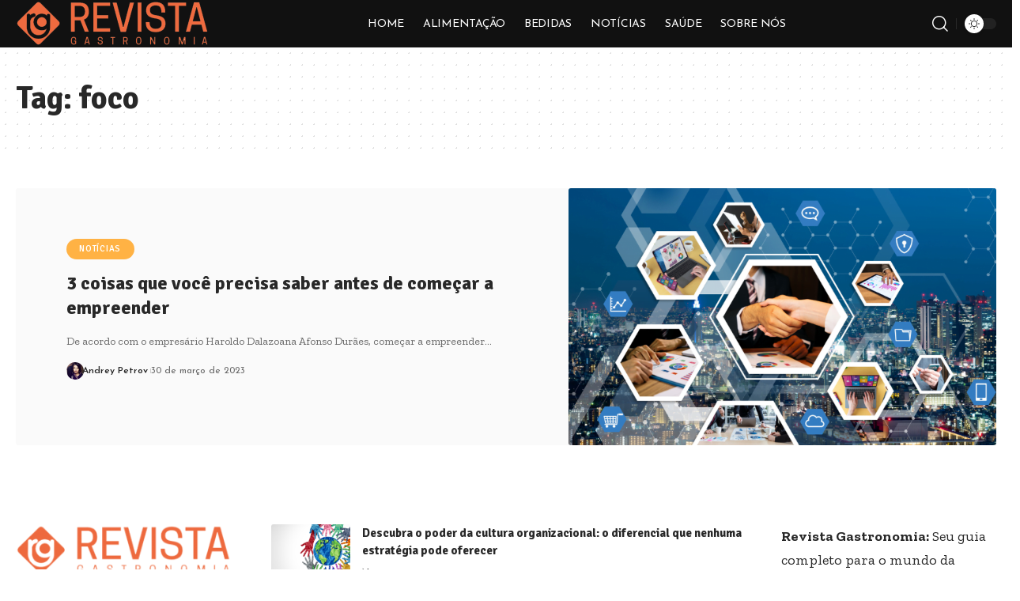

--- FILE ---
content_type: text/html; charset=utf-8
request_url: https://www.google.com/recaptcha/api2/aframe
body_size: 265
content:
<!DOCTYPE HTML><html><head><meta http-equiv="content-type" content="text/html; charset=UTF-8"></head><body><script nonce="GP03L6epaeJSiK-SZ-JphA">/** Anti-fraud and anti-abuse applications only. See google.com/recaptcha */ try{var clients={'sodar':'https://pagead2.googlesyndication.com/pagead/sodar?'};window.addEventListener("message",function(a){try{if(a.source===window.parent){var b=JSON.parse(a.data);var c=clients[b['id']];if(c){var d=document.createElement('img');d.src=c+b['params']+'&rc='+(localStorage.getItem("rc::a")?sessionStorage.getItem("rc::b"):"");window.document.body.appendChild(d);sessionStorage.setItem("rc::e",parseInt(sessionStorage.getItem("rc::e")||0)+1);localStorage.setItem("rc::h",'1769300013311');}}}catch(b){}});window.parent.postMessage("_grecaptcha_ready", "*");}catch(b){}</script></body></html>